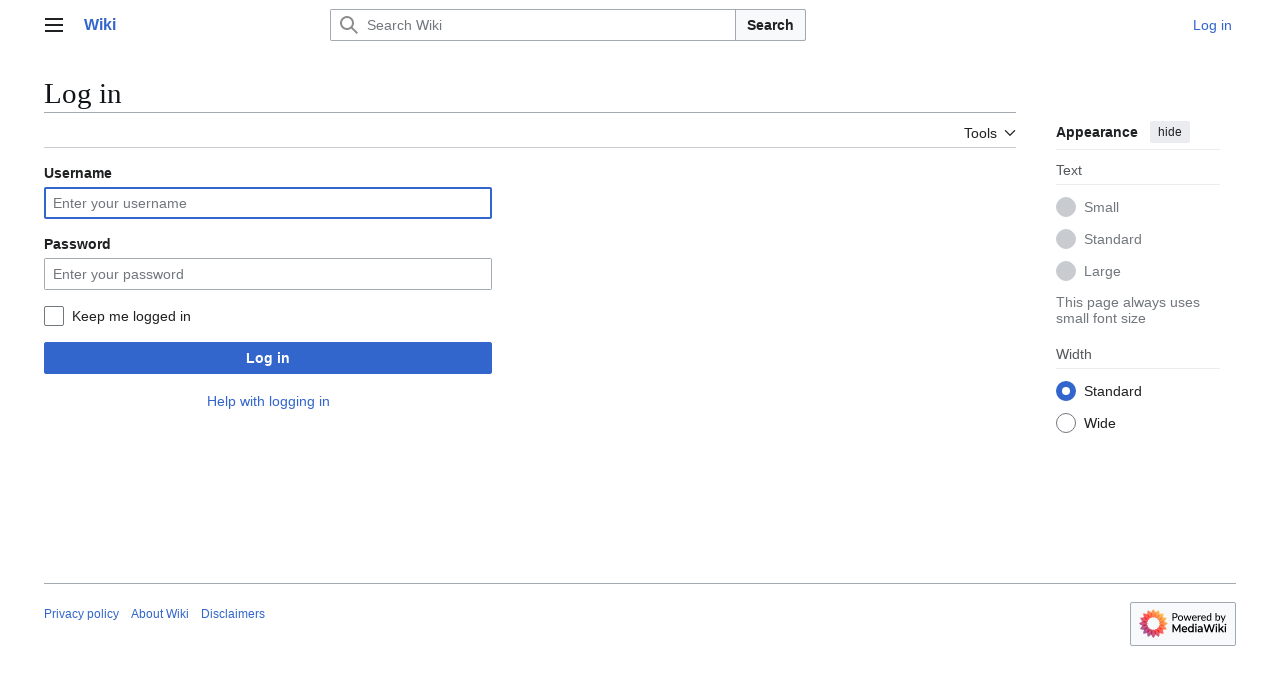

--- FILE ---
content_type: text/javascript; charset=utf-8
request_url: https://wiki.marcluerssen.de/load.php?lang=en&modules=startup&only=scripts&raw=1&safemode=1&skin=vector-2022
body_size: 11018
content:
function isCompatible(){return!!('querySelector'in document&&'localStorage'in window&&typeof Promise==='function'&&Promise.prototype['finally']&&(function(){try{new Function('(a = 0) => a');return true;}catch(e){return false;}}())&&/./g.flags==='g');}if(!isCompatible()){document.documentElement.className=document.documentElement.className.replace(/(^|\s)client-js(\s|$)/,'$1client-nojs$2');while(window.NORLQ&&NORLQ[0]){NORLQ.shift()();}NORLQ={push:function(fn){fn();}};RLQ={push:function(){}};}else{if(window.performance&&performance.mark){performance.mark('mwStartup');}(function(){'use strict';var con=window.console;function Map(){this.values=Object.create(null);}Map.prototype={constructor:Map,get:function(selection,fallback){if(arguments.length<2){fallback=null;}if(typeof selection==='string'){return selection in this.values?this.values[selection]:fallback;}var results;if(Array.isArray(selection)){results={};for(var i=0;i<selection.length;i++){if(typeof selection[i]==='string'){results[selection[i]]=selection[i]in this.values?
this.values[selection[i]]:fallback;}}return results;}if(selection===undefined){results={};for(var key in this.values){results[key]=this.values[key];}return results;}return fallback;},set:function(selection,value){if(arguments.length>1){if(typeof selection==='string'){this.values[selection]=value;return true;}}else if(typeof selection==='object'){for(var key in selection){this.values[key]=selection[key];}return true;}return false;},exists:function(selection){return typeof selection==='string'&&selection in this.values;}};var log=function(){};log.warn=Function.prototype.bind.call(con.warn,con);var mw={now:function(){var perf=window.performance;var navStart=perf&&perf.timing&&perf.timing.navigationStart;mw.now=navStart&&perf.now?function(){return navStart+perf.now();}:Date.now;return mw.now();},trackQueue:[],trackError:function(data){if(mw.track){mw.track('resourceloader.exception',data);}else{mw.trackQueue.push({topic:'resourceloader.exception',data:data});}var e=data.exception;var msg=(e?'Exception':'Error')+
' in '+data.source+(data.module?' in module '+data.module:'')+(e?':':'.');con.log(msg);if(e){con.warn(e);}},Map:Map,config:new Map(),messages:new Map(),templates:new Map(),log:log};window.mw=window.mediaWiki=mw;window.QUnit=undefined;}());(function(){'use strict';var store,hasOwn=Object.hasOwnProperty;function fnv132(str){var hash=0x811C9DC5;for(var i=0;i<str.length;i++){hash+=(hash<<1)+(hash<<4)+(hash<<7)+(hash<<8)+(hash<<24);hash^=str.charCodeAt(i);}hash=(hash>>>0).toString(36).slice(0,5);while(hash.length<5){hash='0'+hash;}return hash;}var registry=Object.create(null),sources=Object.create(null),handlingPendingRequests=false,pendingRequests=[],queue=[],jobs=[],willPropagate=false,errorModules=[],baseModules=["jquery","mediawiki.base"],marker=document.querySelector('meta[name="ResourceLoaderDynamicStyles"]'),lastCssBuffer;function addToHead(el,nextNode){if(nextNode&&nextNode.parentNode){nextNode.parentNode.insertBefore(el,nextNode);}else{document.head.appendChild(el);}}function newStyleTag(text,nextNode){
var el=document.createElement('style');el.appendChild(document.createTextNode(text));addToHead(el,nextNode);return el;}function flushCssBuffer(cssBuffer){if(cssBuffer===lastCssBuffer){lastCssBuffer=null;}newStyleTag(cssBuffer.cssText,marker);for(var i=0;i<cssBuffer.callbacks.length;i++){cssBuffer.callbacks[i]();}}function addEmbeddedCSS(cssText,callback){if(!lastCssBuffer||cssText.startsWith('@import')){lastCssBuffer={cssText:'',callbacks:[]};requestAnimationFrame(flushCssBuffer.bind(null,lastCssBuffer));}lastCssBuffer.cssText+='\n'+cssText;lastCssBuffer.callbacks.push(callback);}function getCombinedVersion(modules){var hashes=modules.reduce(function(result,module){return result+registry[module].version;},'');return fnv132(hashes);}function allReady(modules){for(var i=0;i<modules.length;i++){if(mw.loader.getState(modules[i])!=='ready'){return false;}}return true;}function allWithImplicitReady(module){return allReady(registry[module].dependencies)&&(baseModules.indexOf(module)!==-1||allReady(baseModules));
}function anyFailed(modules){for(var i=0;i<modules.length;i++){var state=mw.loader.getState(modules[i]);if(state==='error'||state==='missing'){return modules[i];}}return false;}function doPropagation(){var didPropagate=true;var module;while(didPropagate){didPropagate=false;while(errorModules.length){var errorModule=errorModules.shift(),baseModuleError=baseModules.indexOf(errorModule)!==-1;for(module in registry){if(registry[module].state!=='error'&&registry[module].state!=='missing'){if(baseModuleError&&baseModules.indexOf(module)===-1){registry[module].state='error';didPropagate=true;}else if(registry[module].dependencies.indexOf(errorModule)!==-1){registry[module].state='error';errorModules.push(module);didPropagate=true;}}}}for(module in registry){if(registry[module].state==='loaded'&&allWithImplicitReady(module)){execute(module);didPropagate=true;}}for(var i=0;i<jobs.length;i++){var job=jobs[i];var failed=anyFailed(job.dependencies);if(failed!==false||allReady(job.dependencies)){
jobs.splice(i,1);i-=1;try{if(failed!==false&&job.error){job.error(new Error('Failed dependency: '+failed),job.dependencies);}else if(failed===false&&job.ready){job.ready();}}catch(e){mw.trackError({exception:e,source:'load-callback'});}didPropagate=true;}}}willPropagate=false;}function setAndPropagate(module,state){registry[module].state=state;if(state==='ready'){store.add(module);}else if(state==='error'||state==='missing'){errorModules.push(module);}else if(state!=='loaded'){return;}if(willPropagate){return;}willPropagate=true;mw.requestIdleCallback(doPropagation,{timeout:1});}function sortDependencies(module,resolved,unresolved){if(!(module in registry)){throw new Error('Unknown module: '+module);}if(typeof registry[module].skip==='string'){var skip=(new Function(registry[module].skip)());registry[module].skip=!!skip;if(skip){registry[module].dependencies=[];setAndPropagate(module,'ready');return;}}if(!unresolved){unresolved=new Set();}var deps=registry[module].dependencies;
unresolved.add(module);for(var i=0;i<deps.length;i++){if(resolved.indexOf(deps[i])===-1){if(unresolved.has(deps[i])){throw new Error('Circular reference detected: '+module+' -> '+deps[i]);}sortDependencies(deps[i],resolved,unresolved);}}resolved.push(module);}function resolve(modules){var resolved=baseModules.slice();for(var i=0;i<modules.length;i++){sortDependencies(modules[i],resolved);}return resolved;}function resolveStubbornly(modules){var resolved=baseModules.slice();for(var i=0;i<modules.length;i++){var saved=resolved.slice();try{sortDependencies(modules[i],resolved);}catch(err){resolved=saved;mw.log.warn('Skipped unavailable module '+modules[i]);if(modules[i]in registry){mw.trackError({exception:err,source:'resolve'});}}}return resolved;}function resolveRelativePath(relativePath,basePath){var relParts=relativePath.match(/^((?:\.\.?\/)+)(.*)$/);if(!relParts){return null;}var baseDirParts=basePath.split('/');baseDirParts.pop();var prefixes=relParts[1].split('/');prefixes.pop();
var prefix;var reachedRoot=false;while((prefix=prefixes.pop())!==undefined){if(prefix==='..'){reachedRoot=!baseDirParts.length||reachedRoot;if(!reachedRoot){baseDirParts.pop();}else{baseDirParts.push(prefix);}}}return(baseDirParts.length?baseDirParts.join('/')+'/':'')+relParts[2];}function makeRequireFunction(moduleObj,basePath){return function require(moduleName){var fileName=resolveRelativePath(moduleName,basePath);if(fileName===null){return mw.loader.require(moduleName);}if(hasOwn.call(moduleObj.packageExports,fileName)){return moduleObj.packageExports[fileName];}var scriptFiles=moduleObj.script.files;if(!hasOwn.call(scriptFiles,fileName)){throw new Error('Cannot require undefined file '+fileName);}var result,fileContent=scriptFiles[fileName];if(typeof fileContent==='function'){var moduleParam={exports:{}};fileContent(makeRequireFunction(moduleObj,fileName),moduleParam,moduleParam.exports);result=moduleParam.exports;}else{result=fileContent;}moduleObj.packageExports[fileName]=result;
return result;};}function addScript(src,callback,modules){var script=document.createElement('script');script.src=src;function onComplete(){if(script.parentNode){script.parentNode.removeChild(script);}if(callback){callback();callback=null;}}script.onload=onComplete;script.onerror=function(){onComplete();if(modules){for(var i=0;i<modules.length;i++){setAndPropagate(modules[i],'error');}}};document.head.appendChild(script);return script;}function queueModuleScript(src,moduleName,callback){pendingRequests.push(function(){if(moduleName!=='jquery'){window.require=mw.loader.require;window.module=registry[moduleName].module;}addScript(src,function(){delete window.module;callback();if(pendingRequests[0]){pendingRequests.shift()();}else{handlingPendingRequests=false;}});});if(!handlingPendingRequests&&pendingRequests[0]){handlingPendingRequests=true;pendingRequests.shift()();}}function addLink(url,media,nextNode){var el=document.createElement('link');el.rel='stylesheet';if(media){el.media=media;
}el.href=url;addToHead(el,nextNode);return el;}function globalEval(code){var script=document.createElement('script');script.text=code;document.head.appendChild(script);script.parentNode.removeChild(script);}function indirectEval(code){(1,eval)(code);}function enqueue(dependencies,ready,error){if(allReady(dependencies)){if(ready){ready();}return;}var failed=anyFailed(dependencies);if(failed!==false){if(error){error(new Error('Dependency '+failed+' failed to load'),dependencies);}return;}if(ready||error){jobs.push({dependencies:dependencies.filter(function(module){var state=registry[module].state;return state==='registered'||state==='loaded'||state==='loading'||state==='executing';}),ready:ready,error:error});}dependencies.forEach(function(module){if(registry[module].state==='registered'&&queue.indexOf(module)===-1){queue.push(module);}});mw.loader.work();}function execute(module){if(registry[module].state!=='loaded'){throw new Error('Module in state "'+registry[module].state+'" may not execute: '+module);
}registry[module].state='executing';var runScript=function(){var script=registry[module].script;var markModuleReady=function(){setAndPropagate(module,'ready');};var nestedAddScript=function(arr,offset){if(offset>=arr.length){markModuleReady();return;}queueModuleScript(arr[offset],module,function(){nestedAddScript(arr,offset+1);});};try{if(Array.isArray(script)){nestedAddScript(script,0);}else if(typeof script==='function'){if(module==='jquery'){script();}else{script(window.$,window.$,mw.loader.require,registry[module].module);}markModuleReady();}else if(typeof script==='object'&&script!==null){var mainScript=script.files[script.main];if(typeof mainScript!=='function'){throw new Error('Main file in module '+module+' must be a function');}mainScript(makeRequireFunction(registry[module],script.main),registry[module].module,registry[module].module.exports);markModuleReady();}else if(typeof script==='string'){globalEval(script);markModuleReady();}else{markModuleReady();}}catch(e){
setAndPropagate(module,'error');mw.trackError({exception:e,module:module,source:'module-execute'});}};if(registry[module].deprecationWarning){mw.log.warn(registry[module].deprecationWarning);}if(registry[module].messages){mw.messages.set(registry[module].messages);}if(registry[module].templates){mw.templates.set(module,registry[module].templates);}var cssPending=0;var cssHandle=function(){cssPending++;return function(){cssPending--;if(cssPending===0){var runScriptCopy=runScript;runScript=undefined;runScriptCopy();}};};var style=registry[module].style;if(style){if('css'in style){for(var i=0;i<style.css.length;i++){addEmbeddedCSS(style.css[i],cssHandle());}}if('url'in style){for(var media in style.url){var urls=style.url[media];for(var j=0;j<urls.length;j++){addLink(urls[j],media,marker);}}}}if(module==='user'){var siteDeps;var siteDepErr;try{siteDeps=resolve(['site']);}catch(e){siteDepErr=e;runScript();}if(!siteDepErr){enqueue(siteDeps,runScript,runScript);}}else if(cssPending===0){
runScript();}}function sortQuery(o){var sorted={};var list=[];for(var key in o){list.push(key);}list.sort();for(var i=0;i<list.length;i++){sorted[list[i]]=o[list[i]];}return sorted;}function buildModulesString(moduleMap){var str=[];var list=[];var p;function restore(suffix){return p+suffix;}for(var prefix in moduleMap){p=prefix===''?'':prefix+'.';str.push(p+moduleMap[prefix].join(','));list.push.apply(list,moduleMap[prefix].map(restore));}return{str:str.join('|'),list:list};}function makeQueryString(params){var str='';for(var key in params){str+=(str?'&':'')+encodeURIComponent(key)+'='+encodeURIComponent(params[key]);}return str;}function batchRequest(batch){if(!batch.length){return;}var sourceLoadScript,currReqBase,moduleMap;function doRequest(){var query=Object.create(currReqBase),packed=buildModulesString(moduleMap);query.modules=packed.str;query.version=getCombinedVersion(packed.list);query=sortQuery(query);addScript(sourceLoadScript+'?'+makeQueryString(query),null,packed.list);}
batch.sort();var reqBase={"lang":"en","skin":"vector-2022"};var splits=Object.create(null);for(var b=0;b<batch.length;b++){var bSource=registry[batch[b]].source;var bGroup=registry[batch[b]].group;if(!splits[bSource]){splits[bSource]=Object.create(null);}if(!splits[bSource][bGroup]){splits[bSource][bGroup]=[];}splits[bSource][bGroup].push(batch[b]);}for(var source in splits){sourceLoadScript=sources[source];for(var group in splits[source]){var modules=splits[source][group];currReqBase=Object.create(reqBase);if(group===0&&mw.config.get('wgUserName')!==null){currReqBase.user=mw.config.get('wgUserName');}var currReqBaseLength=makeQueryString(currReqBase).length+23;var length=0;moduleMap=Object.create(null);for(var i=0;i<modules.length;i++){var lastDotIndex=modules[i].lastIndexOf('.'),prefix=modules[i].slice(0,Math.max(0,lastDotIndex)),suffix=modules[i].slice(lastDotIndex+1),bytesAdded=moduleMap[prefix]?suffix.length+3:modules[i].length+3;if(length&&length+currReqBaseLength+bytesAdded>mw.loader.maxQueryLength){
doRequest();length=0;moduleMap=Object.create(null);}if(!moduleMap[prefix]){moduleMap[prefix]=[];}length+=bytesAdded;moduleMap[prefix].push(suffix);}doRequest();}}}function asyncEval(implementations,cb,offset){if(!implementations.length){return;}offset=offset||0;mw.requestIdleCallback(function(deadline){asyncEvalTask(deadline,implementations,cb,offset);});}function asyncEvalTask(deadline,implementations,cb,offset){for(var i=offset;i<implementations.length;i++){if(deadline.timeRemaining()<=0){asyncEval(implementations,cb,i);return;}try{indirectEval(implementations[i]);}catch(err){cb(err);}}}function getModuleKey(module){return module in registry?(module+'@'+registry[module].version):null;}function splitModuleKey(key){var index=key.lastIndexOf('@');if(index===-1||index===0){return{name:key,version:''};}return{name:key.slice(0,index),version:key.slice(index+1)};}function registerOne(module,version,dependencies,group,source,skip){if(module in registry){throw new Error('module already registered: '+module);
}registry[module]={module:{exports:{}},packageExports:{},version:version||'',dependencies:dependencies||[],group:typeof group==='undefined'?null:group,source:typeof source==='string'?source:'local',state:'registered',skip:typeof skip==='string'?skip:null};}mw.loader={moduleRegistry:registry,maxQueryLength:2000,addStyleTag:newStyleTag,addScriptTag:addScript,addLinkTag:addLink,enqueue:enqueue,resolve:resolve,work:function(){store.init();var q=queue.length,storedImplementations=[],storedNames=[],requestNames=[],batch=new Set();while(q--){var module=queue[q];if(mw.loader.getState(module)==='registered'&&!batch.has(module)){registry[module].state='loading';batch.add(module);var implementation=store.get(module);if(implementation){storedImplementations.push(implementation);storedNames.push(module);}else{requestNames.push(module);}}}queue=[];asyncEval(storedImplementations,function(err){store.stats.failed++;store.clear();mw.trackError({exception:err,source:'store-eval'});var failed=storedNames.filter(function(name){
return registry[name].state==='loading';});batchRequest(failed);});batchRequest(requestNames);},addSource:function(ids){for(var id in ids){if(id in sources){throw new Error('source already registered: '+id);}sources[id]=ids[id];}},register:function(modules){if(typeof modules!=='object'){registerOne.apply(null,arguments);return;}function resolveIndex(dep){return typeof dep==='number'?modules[dep][0]:dep;}for(var i=0;i<modules.length;i++){var deps=modules[i][2];if(deps){for(var j=0;j<deps.length;j++){deps[j]=resolveIndex(deps[j]);}}registerOne.apply(null,modules[i]);}},implement:function(module,script,style,messages,templates,deprecationWarning){var split=splitModuleKey(module),name=split.name,version=split.version;if(!(name in registry)){mw.loader.register(name);}if(registry[name].script!==undefined){throw new Error('module already implemented: '+name);}registry[name].version=version;registry[name].declarator=null;registry[name].script=script;registry[name].style=style;registry[name].messages=messages;
registry[name].templates=templates;registry[name].deprecationWarning=deprecationWarning;if(registry[name].state!=='error'&&registry[name].state!=='missing'){setAndPropagate(name,'loaded');}},impl:function(declarator){var data=declarator(),module=data[0],script=data[1]||null,style=data[2]||null,messages=data[3]||null,templates=data[4]||null,deprecationWarning=data[5]||null,split=splitModuleKey(module),name=split.name,version=split.version;if(!(name in registry)){mw.loader.register(name);}if(registry[name].script!==undefined){throw new Error('module already implemented: '+name);}registry[name].version=version;registry[name].declarator=declarator;registry[name].script=script;registry[name].style=style;registry[name].messages=messages;registry[name].templates=templates;registry[name].deprecationWarning=deprecationWarning;if(registry[name].state!=='error'&&registry[name].state!=='missing'){setAndPropagate(name,'loaded');}},load:function(modules,type){if(typeof modules==='string'&&/^(https?:)?\/?\//.test(modules)){
if(type==='text/css'){addLink(modules);}else if(type==='text/javascript'||type===undefined){addScript(modules);}else{throw new Error('Invalid type '+type);}}else{modules=typeof modules==='string'?[modules]:modules;enqueue(resolveStubbornly(modules));}},state:function(states){for(var module in states){if(!(module in registry)){mw.loader.register(module);}setAndPropagate(module,states[module]);}},getState:function(module){return module in registry?registry[module].state:null;},require:function(moduleName){var path;if(window.QUnit){var paths=moduleName.startsWith('@')?/^(@[^/]+\/[^/]+)\/(.*)$/.exec(moduleName):/^([^/]+)\/(.*)$/.exec(moduleName);if(paths){moduleName=paths[1];path=paths[2];}}if(mw.loader.getState(moduleName)!=='ready'){throw new Error('Module "'+moduleName+'" is not loaded');}return path?makeRequireFunction(registry[moduleName],'')('./'+path):registry[moduleName].module.exports;}};var hasPendingFlush=false,hasPendingWrites=false;function flushWrites(){while(store.queue.length){
store.set(store.queue.shift());}if(hasPendingWrites){store.prune();try{localStorage.removeItem(store.key);localStorage.setItem(store.key,JSON.stringify({items:store.items,vary:store.vary,asOf:Math.ceil(Date.now()/1e7)}));}catch(e){mw.trackError({exception:e,source:'store-localstorage-update'});}}hasPendingFlush=hasPendingWrites=false;}mw.loader.store=store={enabled:null,items:{},queue:[],stats:{hits:0,misses:0,expired:0,failed:0},key:"MediaWikiModuleStore:wiki",vary:"vector-2022:2:1:en",init:function(){if(this.enabled===null){this.enabled=false;if(false){this.load();}else{this.clear();}}},load:function(){try{var raw=localStorage.getItem(this.key);this.enabled=true;var data=JSON.parse(raw);if(data&&data.vary===this.vary&&data.items&&Date.now()<(data.asOf*1e7)+259e7){this.items=data.items;}}catch(e){}},get:function(module){if(this.enabled){var key=getModuleKey(module);if(key in this.items){this.stats.hits++;return this.items[key];}this.stats.misses++;}return false;},add:function(module){
if(this.enabled){this.queue.push(module);this.requestUpdate();}},set:function(module){var descriptor=registry[module],key=getModuleKey(module);if(key in this.items||!descriptor||descriptor.state!=='ready'||!descriptor.version||descriptor.group===1||descriptor.group===0||!descriptor.declarator){return;}var script=String(descriptor.declarator);if(script.length>1e5){return;}var srcParts=['mw.loader.impl(',script,');\n'];if(true){srcParts.push('// Saved in localStorage at ',(new Date()).toISOString(),'\n');var sourceLoadScript=sources[descriptor.source];var query=Object.create({"lang":"en","skin":"vector-2022"});query.modules=module;query.version=getCombinedVersion([module]);query=sortQuery(query);srcParts.push('//# sourceURL=',(new URL(sourceLoadScript,location)).href,'?',makeQueryString(query),'\n');query.sourcemap='1';query=sortQuery(query);srcParts.push('//# sourceMappingURL=',sourceLoadScript,'?',makeQueryString(query));}this.items[key]=srcParts.join('');hasPendingWrites=true;},prune:function(){
for(var key in this.items){if(getModuleKey(splitModuleKey(key).name)!==key){this.stats.expired++;delete this.items[key];}}},clear:function(){this.items={};try{localStorage.removeItem(this.key);}catch(e){}},requestUpdate:function(){if(!hasPendingFlush){hasPendingFlush=setTimeout(function(){mw.requestIdleCallback(flushWrites);},2000);}}};}());mw.requestIdleCallbackInternal=function(callback){setTimeout(function(){var start=mw.now();callback({didTimeout:false,timeRemaining:function(){return Math.max(0,50-(mw.now()-start));}});},1);};mw.requestIdleCallback=window.requestIdleCallback?window.requestIdleCallback.bind(window):mw.requestIdleCallbackInternal;(function(){var queue;mw.loader.addSource({"local":"/load.php"});mw.loader.register([["user.options","12s5i",[],1],["mediawiki.skinning.interface","1v8zi"],["jquery.makeCollapsible.styles","1wptx"],["mediawiki.skinning.content.parsoid","1py6k"],["web2017-polyfills","174re",[],null,null,"return'IntersectionObserver'in window\u0026\u0026typeof fetch==='function'\u0026\u0026typeof URL==='function'\u0026\u0026'toJSON'in URL.prototype;"],["jquery","xt2am"],["mediawiki.base","1rlb9",[5]],["jquery.chosen","1q9kc"],["jquery.client","5k8ja"],["jquery.confirmable","opab7",[96]],["jquery.highlightText","9qzq7",[70]],["jquery.i18n","1tati",[95]],["jquery.lengthLimit","tlk9z",[55]],["jquery.makeCollapsible","1nxsn",[2,70]],["jquery.spinner","iute0",[15]],["jquery.spinner.styles","1ktvw"],["jquery.suggestions","xoi3f",[10]],["jquery.tablesorter","1ql0h",[18,97,70]],["jquery.tablesorter.styles","1m1x6"],["jquery.textSelection","18yom",[8]],["jquery.ui","1i9p0"],["moment","10661",[93,70]],["vue","1sy8w",[104]],["vuex","16fjm",[22]],["pinia","17tzw",[22]],["@wikimedia/codex","165pd",[26,22]],["codex-styles","e5wr7"],["mediawiki.codex.messagebox.styles","14gh0"],["@wikimedia/codex-search","171ub",[29,22]],["codex-search-styles","dh4nx"],["mediawiki.template","72v1k"],["mediawiki.template.mustache","1m2gq",[30]],["mediawiki.apipretty","qt7g6"],["mediawiki.api","90v19",[96]],["mediawiki.content.json","21u7o"],["mediawiki.confirmCloseWindow","96tmj"],["mediawiki.debug","9qt9a",[189]],["mediawiki.diff","11fhk",[33]],["mediawiki.diff.styles","1hh4z"],["mediawiki.feedback","184tq",[302,197]],["mediawiki.feedlink","642xe"],["mediawiki.filewarning","amgzj",[189,201]],["mediawiki.ForeignApi","r63m6",[43]],["mediawiki.ForeignApi.core","1oj2k",[33,186]],["mediawiki.helplink","crbr8"],["mediawiki.hlist","1ddlc"],["mediawiki.htmlform","10pdd",[164]],["mediawiki.htmlform.ooui","qp5p1",[189]],["mediawiki.htmlform.styles","yatbb"],["mediawiki.htmlform.codex.styles","1es1z"],["mediawiki.htmlform.ooui.styles","3pwmn"],["mediawiki.inspect","2ufuk",[55,70]],["mediawiki.notification","xzwae",[70,76]],["mediawiki.notification.convertmessagebox","1qfxt",[52]],["mediawiki.notification.convertmessagebox.styles","15u5e"],["mediawiki.String","rowro"],["mediawiki.pager.styles","1txo4"],["mediawiki.pulsatingdot","4a1u9"],["mediawiki.searchSuggest","n8i49",[16,33]],["mediawiki.storage","3wu0d",[70]],["mediawiki.Title","szj3g",[55,70]],["mediawiki.Upload","352gg",[33]],["mediawiki.ForeignUpload","g8bfm",[42,61]],["mediawiki.Upload.Dialog","ne04e",[64]],["mediawiki.Upload.BookletLayout","1bu21",[61,21,192,197,202,203]],["mediawiki.ForeignStructuredUpload.BookletLayout","1cp8m",[62,64,100,168,162]],["mediawiki.toc","ui5eu",[73]],["mediawiki.Uri","qghsn",[70]],["mediawiki.user","w2qqj",[33,73]],["mediawiki.userSuggest","ba9yz",[16,33]],["mediawiki.util","1md82",[8,4]],["mediawiki.checkboxtoggle","snz0j"],["mediawiki.checkboxtoggle.styles","10qw3"],["mediawiki.cookie","1be2k"],["mediawiki.experiments","15xww"],["mediawiki.editfont.styles","h7gqo"],["mediawiki.visibleTimeout","40nxy"],["mediawiki.action.edit","9k1p5",[19,78,75,164]],["mediawiki.action.edit.styles","1ynj4"],["mediawiki.action.edit.collapsibleFooter","dau25",[13,59]],["mediawiki.action.edit.preview","xooxs",[14,106]],["mediawiki.action.history","1c95i",[13]],["mediawiki.action.history.styles","1nqkf"],["mediawiki.action.protect","gjfux",[164]],["mediawiki.action.view.metadata","1aqj6",[91]],["mediawiki.editRecovery.postEdit","wh5q0"],["mediawiki.editRecovery.edit","1r1hr",[52,161,205]],["mediawiki.action.view.postEdit","26zx1",[52,59,151,189,209]],["mediawiki.action.view.redirect","9jbdf"],["mediawiki.action.view.redirectPage","zpb2k"],["mediawiki.action.edit.editWarning","15on3",[19,35,96]],["mediawiki.action.view.filepage","15hsk"],["mediawiki.action.styles","10uxz"],["mediawiki.language","zu6pb",[94]],["mediawiki.cldr","1dc8t",[95]],["mediawiki.libs.pluralruleparser","1sv4p"],["mediawiki.jqueryMsg","v1bp6",[60,93,0]],["mediawiki.language.months","md5qj",[93]],["mediawiki.language.names","1semj",[93]],["mediawiki.language.specialCharacters","1cldx",[93]],["mediawiki.libs.jpegmeta","n7h67"],["mediawiki.page.gallery","1pso7",[102,70]],["mediawiki.page.gallery.styles","15f1y"],["mediawiki.page.gallery.slideshow","1q8h5",[192,212,214]],["mediawiki.page.ready","e0w2y",[68]],["mediawiki.page.watch.ajax","2bxko",[68]],["mediawiki.page.preview","1vaov",[13,19,37,38,189]],["mediawiki.page.image.pagination","1qg8v",[14,70]],["mediawiki.page.media","1oc5n"],["mediawiki.rcfilters.filters.base.styles","m6ef3"],["mediawiki.rcfilters.highlightCircles.seenunseen.styles","10whe"],["mediawiki.rcfilters.filters.ui","1t6ef",[13,67,159,198,205,208,209,210,212,213]],["mediawiki.interface.helpers.styles","1kv6i"],["mediawiki.special","dicf6"],["mediawiki.special.apisandbox","143ta",[13,179,165,188]],["mediawiki.special.block","7etr6",[46,162,178,169,179,176,205]],["mediawiki.misc-authed-ooui","179gl",[14,47,159,164]],["mediawiki.misc-authed-pref","1fmt6",[0]],["mediawiki.misc-authed-curate","anc0a",[7,9,12,14,33]],["mediawiki.special.block.codex","pgbuv",[25,24]],["mediawiki.protectionIndicators.styles","mii98"],["mediawiki.special.changeslist","kovf1"],["mediawiki.special.changeslist.watchlistexpiry","3fiv4",[113,209]],["mediawiki.special.changeslist.enhanced","1n1qe"],["mediawiki.special.changeslist.legend","154d9"],["mediawiki.special.changeslist.legend.js","13r7x",[73]],["mediawiki.special.contributions","1203g",[13,162,188]],["mediawiki.special.import.styles.ooui","15hlr"],["mediawiki.special.changecredentials","1eqrg"],["mediawiki.special.changeemail","q0qtr"],["mediawiki.special.preferences.ooui","1tsai",[35,75,53,59,169,164,197]],["mediawiki.special.preferences.styles.ooui","j27lu"],["mediawiki.special.editrecovery.styles","1o89f"],["mediawiki.special.editrecovery","1nomj",[22]],["mediawiki.special.search","1slvn",[181]],["mediawiki.special.search.commonsInterwikiWidget","twkga",[33]],["mediawiki.special.search.interwikiwidget.styles","1pful"],["mediawiki.special.search.styles","18m4a"],["mediawiki.special.unwatchedPages","1tz16",[33]],["mediawiki.special.upload","nu80r",[14,33,35,100,113,30]],["mediawiki.authenticationPopup","zr443",[14,197]],["mediawiki.authenticationPopup.success","6zddp"],["mediawiki.special.userlogin.common.styles","1l9qc"],["mediawiki.special.userlogin.login.styles","1sitc"],["mediawiki.special.userlogin.authentication-popup","114ns"],["mediawiki.special.createaccount","10bmi",[33]],["mediawiki.special.userlogin.signup.styles","187x2"],["mediawiki.special.userrights","1des1",[12,53]],["mediawiki.special.watchlist","59oek",[189,209]],["mediawiki.tempUserBanner.styles","3pp37"],["mediawiki.tempUserBanner","1d03m",[96]],["mediawiki.tempUserCreated","ecwit",[70]],["mediawiki.ui","1mqqz"],["mediawiki.ui.checkbox","kwkz2"],["mediawiki.ui.radio","mflx2"],["mediawiki.legacy.messageBox","x7acr"],["mediawiki.ui.button","75n0l"],["mediawiki.ui.input","1et0o"],["mediawiki.ui.icon","1noj9"],["mediawiki.widgets","1q9xg",[160,192,202,203]],["mediawiki.widgets.styles","z6m6x"],["mediawiki.widgets.AbandonEditDialog","s3y63",[197]],["mediawiki.widgets.DateInputWidget","1q41x",[163,21,192,214]],["mediawiki.widgets.DateInputWidget.styles","znttd"],["mediawiki.widgets.visibleLengthLimit","4i5bv",[12,189]],["mediawiki.widgets.datetime","z7zt6",[189,209,213,214]],["mediawiki.widgets.expiry","e4bxs",[165,21,192]],["mediawiki.widgets.CheckMatrixWidget","1lq0f",[189]],["mediawiki.widgets.CategoryMultiselectWidget","19khw",[42,192]],["mediawiki.widgets.SelectWithInputWidget","11wi8",[170,192]],["mediawiki.widgets.SelectWithInputWidget.styles","1muue"],["mediawiki.widgets.SizeFilterWidget","1bq7m",[172,192]],["mediawiki.widgets.SizeFilterWidget.styles","jozhq"],["mediawiki.widgets.MediaSearch","1k7xg",[42,192]],["mediawiki.widgets.Table","hlri2",[192]],["mediawiki.widgets.TagMultiselectWidget","1y5hq",[192]],["mediawiki.widgets.UserInputWidget","1tc82",[192]],["mediawiki.widgets.UsersMultiselectWidget","1dllb",[192]],["mediawiki.widgets.NamespacesMultiselectWidget","1skcg",[159]],["mediawiki.widgets.TitlesMultiselectWidget","1xq8g",[159]],["mediawiki.widgets.TagMultiselectWidget.styles","z8nel"],["mediawiki.widgets.SearchInputWidget","kfr5t",[58,159,209]],["mediawiki.widgets.SearchInputWidget.styles","1784o"],["mediawiki.widgets.ToggleSwitchWidget","1yf2l",[192]],["mediawiki.watchstar.widgets","9n7ag",[188]],["mediawiki.deflate","wsaxh"],["oojs","1u2cw"],["mediawiki.router","1l3dg",[186]],["oojs-ui","19txf",[195,192,197]],["oojs-ui-core","1x8ng",[104,186,191,190,199]],["oojs-ui-core.styles","fxvba"],["oojs-ui-core.icons","lcstb"],["oojs-ui-widgets","m44s8",[189,194]],["oojs-ui-widgets.styles","19koq"],["oojs-ui-widgets.icons","1erz3"],["oojs-ui-toolbars","dhcm6",[189,196]],["oojs-ui-toolbars.icons","u97zc"],["oojs-ui-windows","3pofj",[189,198]],["oojs-ui-windows.icons","l6a1t"],["oojs-ui.styles.indicators","6uj80"],["oojs-ui.styles.icons-accessibility","w0pu9"],["oojs-ui.styles.icons-alerts","1bqh6"],["oojs-ui.styles.icons-content","j6z4c"],["oojs-ui.styles.icons-editing-advanced","13m2k"],["oojs-ui.styles.icons-editing-citation","quktx"],["oojs-ui.styles.icons-editing-core","1ai0t"],["oojs-ui.styles.icons-editing-functions","1am3x"],["oojs-ui.styles.icons-editing-list","1thx8"],["oojs-ui.styles.icons-editing-styling","59zxm"],["oojs-ui.styles.icons-interactions","1wh11"],["oojs-ui.styles.icons-layout","1enr0"],["oojs-ui.styles.icons-location","18h5s"],["oojs-ui.styles.icons-media","1kuxx"],["oojs-ui.styles.icons-moderation","1utdw"],["oojs-ui.styles.icons-movement","bsaro"],["oojs-ui.styles.icons-user","2vvu8"],["oojs-ui.styles.icons-wikimedia","154w4"],["skins.vector.search.codex.styles","1fq55"],["skins.vector.search.codex.scripts","10vxt",[217,22]],["skins.vector.search","1mjlc",[218]],["skins.vector.styles.legacy","dppjt"],["skins.vector.styles","6d923"],["skins.vector.icons.js","1y0i8"],["skins.vector.icons","1s341"],["skins.vector.clientPreferences","1kwu7",[68]],["skins.vector.js","msds6",[74,105,59,224,222]],["skins.vector.legacy.js","jc3sj",[104]],["ext.pygments","1gqiq"],["ext.geshi.visualEditor","1t839",[270]],["socket.io","f0oz7"],["peerjs","1a7xj"],["dompurify","13psx"],["color-picker","1udyk"],["unicodejs","1pa89"],["papaparse","1b87h"],["rangefix","py825"],["spark-md5","1ewgr"],["ext.visualEditor.supportCheck","mk13r",[],2],["ext.visualEditor.sanitize","1klwy",[231,258],2],["ext.visualEditor.progressBarWidget","170cc",[],2],["ext.visualEditor.tempWikitextEditorWidget","vbaxg",[75,68],2],["ext.visualEditor.desktopArticleTarget.init","18a30",[239,237,240,254,19,104,59],2],["ext.visualEditor.desktopArticleTarget.noscript","1pchm"],["ext.visualEditor.targetLoader","1u4zt",[257,254,19,59,68],2],["ext.visualEditor.desktopTarget","1deo7",[],2],["ext.visualEditor.desktopArticleTarget","10jlu",[261,266,244,272],2],["ext.visualEditor.mobileArticleTarget","hr2zp",[261,267],2],["ext.visualEditor.collabTarget","ozonr",[259,265,75,159,209,210],2],["ext.visualEditor.collabTarget.desktop","7c38f",[247,266,244,272],2],["ext.visualEditor.collabTarget.mobile","yjg97",[247,267,271],2],["ext.visualEditor.collabTarget.init","38j90",[237,159,188],2],["ext.visualEditor.collabTarget.init.styles","1rppu"],["ext.visualEditor.collab","1rqm4",[232,263,230]],["ext.visualEditor.ve","17m0y",[],2],["ext.visualEditor.track","10mz7",[253],2],["ext.visualEditor.editCheck","1deti",[260],2],["ext.visualEditor.core.utils","t3nsm",[254,188],2],["ext.visualEditor.core.utils.parsing","1rcro",[253],2],["ext.visualEditor.base","13srd",[256,257,233],2],["ext.visualEditor.mediawiki","129zs",[258,243,17,301],2],["ext.visualEditor.mwsave","9unmi",[270,12,14,37,38,209],2],["ext.visualEditor.articleTarget","30o36",[271,260,87,161],2],["ext.visualEditor.data","hetu3",[259]],["ext.visualEditor.core","11ieb",[238,237,234,235,236],2],["ext.visualEditor.commentAnnotation","6y11s",[263],2],["ext.visualEditor.rebase","8jfqr",[232,281,264,215,229],2],["ext.visualEditor.core.desktop","nkcg2",[263],2],["ext.visualEditor.core.mobile","1ttqu",[263],2],["ext.visualEditor.welcome","1rlzo",[188],2],["ext.visualEditor.switching","33s55",[188,200,203,205],2],["ext.visualEditor.mwcore","h6rtj",[282,259,269,268,112,57,3,159],2],["ext.visualEditor.mwextensions","19txf",[262,292,286,288,273,290,275,287,276,278],2],["ext.visualEditor.mwextensions.desktop","19txf",[271,277,65],2],["ext.visualEditor.mwformatting","1wdn9",[270],2],["ext.visualEditor.mwimage.core","85fw0",[270],2],["ext.visualEditor.mwimage","lagky",[293,274,173,21,212],2],["ext.visualEditor.mwlink","oig93",[270],2],["ext.visualEditor.mwmeta","3yndr",[276,89],2],["ext.visualEditor.mwtransclusion","1y2j6",[270,176],2],["treeDiffer","xiskm"],["diffMatchPatch","1s80q"],["ext.visualEditor.checkList","1gms3",[263],2],["ext.visualEditor.diffing","jbazv",[280,263,279],2],["ext.visualEditor.diffPage.init.styles","vr7kr"],["ext.visualEditor.diffLoader","1umb0",[243],2],["ext.visualEditor.diffPage.init","1i1uo",[284,283,188,200,203],2],["ext.visualEditor.language","eb295",[263,301,98],2],["ext.visualEditor.mwlanguage","adoht",[263],2],["ext.visualEditor.mwalienextension","1h689",[270],2],["ext.visualEditor.mwwikitext","o3hya",[276,75],2],["ext.visualEditor.mwgallery","1uxse",[270,102,173,212],2],["ext.visualEditor.mwsignature","uovdf",[278],2],["ext.visualEditor.icons","19txf",[294,295,201,202,203,205,207,208,209,210,213,214,215,199],2],["ext.visualEditor.icons-licenses","jjdhy"],["ext.visualEditor.moduleIcons","1dn7v"],["ext.visualEditor.moduleIndicators","q6mhh"],["ext.wikiEditor","mooq4",[19,20,99,159,204,205,207,208,212,30],3],["ext.wikiEditor.styles","1tjp5",[],3],["ext.wikiEditor.images","10ky6"],["ext.wikiEditor.realtimepreview","181rd",[296,298,106,57,59,209]],["ext.pygments.view","1btt0",[60]],["jquery.uls.data","335cz"],["mediawiki.messagePoster","41hnc",[42]]]);
mw.config.set(window.RLCONF||{});mw.loader.state(window.RLSTATE||{});mw.loader.load(window.RLPAGEMODULES||[]);queue=window.RLQ||[];RLQ=[];RLQ.push=function(fn){if(typeof fn==='function'){fn();}else{RLQ[RLQ.length]=fn;}};while(queue[0]){RLQ.push(queue.shift());}NORLQ={push:function(){}};}());}
